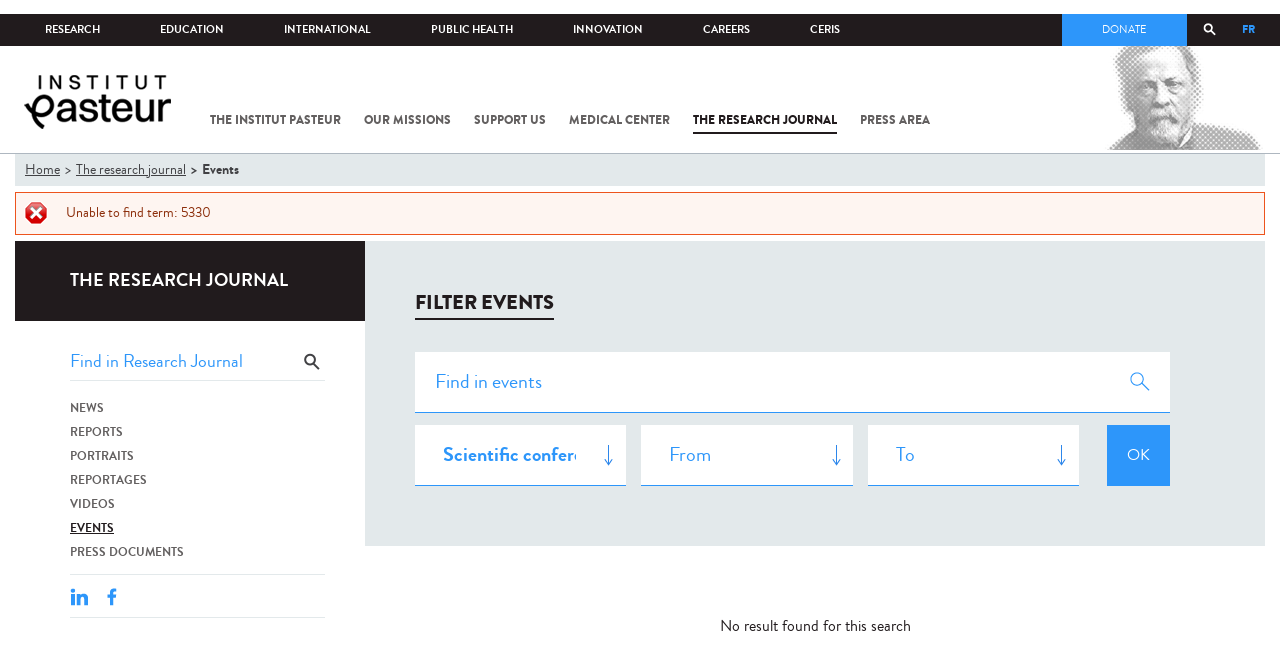

--- FILE ---
content_type: application/javascript
request_url: https://www.pasteur.fr/sites/default/files/js/js_q_X1hLaAwJ7KaB_ROxpDKGZ6ydHZDWakRzJKkAZm7ts.js
body_size: 9594
content:
(function(t){if(typeof Drupal.jsAC!='undefined'){var e=function(e,i,r){var a=t(e).data('search-api-autocomplete-search');if(typeof a=='undefined'||typeof Drupal.settings.search_api_autocomplete=='undefined'||typeof Drupal.settings.search_api_autocomplete[a]=='undefined'||typeof Drupal.settings.search_api_autocomplete[a][i]=='undefined'){return r};return Drupal.settings.search_api_autocomplete[a][i]},i=Drupal.jsAC;Drupal.jsAC=function(t,e){if(t.data('search-api-autocomplete-search')){t.attr('role','combobox');t.parent().attr('role','search')};this.inSelect=!1;i.call(this,t,e)};Drupal.jsAC.prototype=i.prototype;var r=Drupal.jsAC.prototype.onkeyup;Drupal.jsAC.prototype.onkeyup=function(i,a){if(!a){a=window.event};r.call(this,i,a);if(13==a.keyCode&&t(i).hasClass('auto_submit')){var n=e(i,'selector',':submit');t(n,i.form).trigger('click')}};var a=Drupal.jsAC.prototype.onkeydown;Drupal.jsAC.prototype.onkeydown=function(e,i){if(!i){i=window.event};a.call(this,e,i);if(13==i.keyCode&&t(e).hasClass('auto_submit')){i.preventDefault();return!1}};Drupal.jsAC.prototype.select=function(i){if(this.inSelect){return!1};this.inSelect=!0;var a=t(i).data('autocompleteValue');if(a.charAt(0)==' '){window.location.href=a.substr(1);this.inSelect=!1;return!1};this.input.value=a;t(this.input).trigger('autocompleteSelect',[i]);if(t(this.input).hasClass('auto_submit')){if(typeof Drupal.search_api_ajax!='undefined'){Drupal.search_api_ajax.navigateQuery(t(this.input).val())}
else{var r=e(this.input,'selector',':submit');t(r,this.input.form).trigger('click')};this.inSelect=!1;return!0};this.inSelect=!1};Drupal.autocompleteSubmit=function(){t('#autocomplete').each(function(){this.owner.hidePopup()});return!0};Drupal.ACDB.prototype.search=function(i){this.searchString=i;var o=t(this.owner.input).first().data('min-autocomplete-length');if(o&&i.length<o){return};if(i.match(/^\s*$/)){return};i=i.replace(/^\s+/,'');i=i.replace(/\s+/g,' ');if(this.cache[i]){return this.owner.found(this.cache[i])};var a=this;this.searchString=i;if(this.timer){clearTimeout(this.timer)};var r=function(){a.owner.setStatus('begin');var r;if(e(a.owner.input,'custom_path',!1)){var n=a.uri.indexOf('?')>=0?'&':'?';r=a.uri+n+'search='+encodeURIComponent(i)}
else{r=a.uri+'/'+Drupal.encodePath(i)};t.ajax({type:'GET',url:r,dataType:'json',success:function(t){if(typeof t.status=='undefined'||t.status!=0){a.cache[i]=t;if(a.searchString==i){a.owner.found(t)};a.owner.setStatus('found')}},error:function(t){if(t.status){alert(Drupal.ajaxError(t,a.uri))}}})},n=e(this.owner.input,'delay',this.delay);if(n>0){this.timer=setTimeout(r,n)}
else{r.apply()}}}})(jQuery);;
(function(t){Drupal.progressBar=function(r,i,e,s){var a=this;this.id=r;this.method=e||'GET';this.updateCallback=i;this.errorCallback=s;this.element=t('<div class="progress" aria-live="polite"></div>').attr('id',r);this.element.html('<div class="bar"><div class="filled"></div></div><div class="percentage"></div><div class="message">&nbsp;</div>')};Drupal.progressBar.prototype.setProgress=function(r,i){if(r>=0&&r<=100){t('div.filled',this.element).css('width',r+'%');t('div.percentage',this.element).html(r+'%')};t('div.message',this.element).html(i);if(this.updateCallback){this.updateCallback(r,i,this)}};Drupal.progressBar.prototype.startMonitoring=function(t,r){this.delay=r;this.uri=t;this.sendPing()};Drupal.progressBar.prototype.stopMonitoring=function(){clearTimeout(this.timer);this.uri=null};Drupal.progressBar.prototype.sendPing=function(){if(this.timer){clearTimeout(this.timer)};if(this.uri){var r=this;t.ajax({type:this.method,url:this.uri,data:'',dataType:'json',success:function(t){if(t.status==0){r.displayError(t.data);return};r.setProgress(t.percentage,t.message);r.timer=setTimeout(function(){r.sendPing()},r.delay)},error:function(t){r.displayError(Drupal.ajaxError(t,r.uri))}})}};Drupal.progressBar.prototype.displayError=function(r){var i=t('<div class="messages error"></div>').html(r);t(this.element).before(i).hide();if(this.errorCallback){this.errorCallback(this)}}})(jQuery);;
(function(e){Drupal.ajax.prototype.commands.colorboxNodeReload=function(e,o){location.reload()};Drupal.ajax.prototype.commands.colorboxNodeRedirect=function(e,o){window.location.replace(o.data)};Drupal.behaviors.colorboxNode={attach:function(o,r){if(!e.isFunction(e.colorbox)||typeof r.colorbox==='undefined'){return};if(r.colorbox.mobiledetect&&window.matchMedia){var n=window.matchMedia('(max-device-width: '+r.colorbox.mobiledevicewidth+')');if(n.matches){return}};e('.colorbox-node',o).once('init-colorbox-node-processed',function(){e(this).colorboxNode({'launch':!1})});e('ul.contextual-links a',o).once('colorboxNodeContextual').click(function(){e.colorbox.close()})}};e.fn.colorboxNodeLaunch=function(r){var t=e(this).clone();if(!t.hasClass('colorbox-node-gallery')){t.attr('rel','')};if(!o(r.href)){return};var a=t.data('inner-width'),l=t.data('inner-height');if(typeof a!='undefined'&&typeof l!='undefined'){var n=e.urlDataParams(a,l)}
else{var n=e.urlParams(r.href)};if(n.innerHeight==undefined){n.innerHeight=r.height};if(n.innerWidth==undefined){n.innerWidth=r.width};n.html='<div id="colorboxNodeLoading"></div>';n.onComplete=function(){t.colorboxNodeGroup()};n.open=!0;t.colorbox(e.extend({},Drupal.settings.colorbox,n))};e.fn.colorboxNode=function(r){var d=this;r=r||{};var o={'launch':!0,'width':Drupal.settings.colorbox_node.width,'height':Drupal.settings.colorbox_node.height};e.extend(o,r);o.href=d.attr('data-href');if(typeof o.href=='undefined'||o.href==!1){o.href=d.attr('href')};o.href=Drupal.checkPlain(o.href).replaceAll('&amp;','&');var t=document.createElement('a');t.href=o.href;if(!o.href){alert(Drupal.t('No url found on element'))};var n=Drupal.settings.basePath,i=Drupal.settings.pathPrefix,l=t.pathname;if(l.charAt(0)!='/'){l='/'+t.pathname};var u=e.getParameterByName('q',o.href);if(n!='/'){if(u!=''){o.link=l.replace(n,n+t.search.replace('?q=','?q=/'+i+'colorbox/'))}
else{o.link=l.replace(n,n+i+'colorbox/')+t.search}}
else{if(u!=''){o.link=n+t.search.replace('?q=','?q=/'+i+'colorbox/')}
else{o.link=n+i+'colorbox'+l+t.search}};var a={};a.async=!0;a.progress={'type':'none'};if(o.link){a.url=o.link;a.event='click'};var c=Drupal.checkPlain(e(this).attr('id'));Drupal.ajax[c]=new Drupal.ajax(c,this,a);if(o.launch){Drupal.ajax[c].eventResponse(this,'click');e(this).colorboxNodeLaunch(o)}
else{e(this).click(function(){e(this).colorboxNodeLaunch(o)})}};e.fn.colorboxNodeGroup=function(){var n=e(this),r=Drupal.checkPlain(n.attr('rel'));if(r&&n.hasClass('colorbox-node-gallery')){if(e('a.colorbox-node-gallery[rel="'+r+'"]:not(#colorbox a[rel="'+r+'"])').length>1){$related=e('a.colorbox-node-gallery[rel="'+r+'"]:not(#colorbox a[rel="'+r+'"])');var o=[];$related.each(function(){e.findHref(o,this.href);if(!e.findHref(o,this.href).length){o.push(this)}});var c=e.findHref(o,n.get(0).href);$related=e(o);var a=$related.index(e(c)),i=$related.length;e('#cboxPrevious, #cboxNext').show();e.colorbox.next=function(){index=l(1);$related[index].click()};e.colorbox.prev=function(){index=l(-1);$related[index].click()};e('#cboxCurrent').html(Drupal.settings.colorbox.current.replace('{current}',a+1).replace('{total}',i)).show();e('#cboxNext').html(Drupal.settings.colorbox.next).show();e('#cboxPrevious').html(Drupal.settings.colorbox.previous).show();var t='colorbox';e(document).unbind('keydown.'+t);e(document).bind('keydown.'+t,function(o){var r=o.keyCode;if($related[1]&&!o.altKey){if(r===37){o.preventDefault();e.colorbox.prev()}
else if(r===39){o.preventDefault();e.colorbox.next()}}})};function l(e){var r=$related.length,o=(a+e)%r;return(o<0)?r+o:o}}};e.findHref=function(o,r){return e.grep(o,function(e,o){return e.href==r})};e.urlParams=function(e){var r={},o,t=/\+/g,a=/([^&=]+)=?([^&]*)/g,n=function(e){return decodeURIComponent(e.replace(t,' '))},l=e.split('?');while(o=a.exec(l[1])){o[1]=n(o[1]);o[2]=n(o[2]);switch(o[2].toLowerCase()){case'true':case'yes':o[2]=!0;break;case'false':case'no':o[2]=!1;break};if(o[1]=='width'){o[1]='innerWidth'};if(o[1]=='height'){o[1]='innerHeight'};r[o[1]]=o[2]};return r};e.urlDataParams=function(e,o){return{'innerWidth':e,'innerHeight':o}};e.getParameterByName=function(e,o){e=e.replace(/[\[]/,'\\\[').replace(/[\]]/,'\\\]');var n='[\\?&]'+e+'=([^&#]*)',t=new RegExp(n),r=t.exec(o);if(r==null){return''}
else{return decodeURIComponent(r[1].replace(/\+/g,' '))}};function o(e){var o=Drupal.absoluteUrl(e);if(!Drupal.urlIsLocal(o)){return!1};if(o.indexOf(Drupal.settings.colorbox.file_public_path)!==-1||o.match(/\/system\/files\//)||o.match(/[?|&]q=system\/files\//)){return!1};return!0}})(jQuery);;
(function(e){Drupal.behaviors.chosen={attach:function(n,i){i.chosen=i.chosen||Drupal.settings.chosen;var o=i.chosen.selector,t=function(n){var t=e.extend({},i.chosen.options);if(e(n).width()<i.chosen.minimum_width){t.width=i.chosen.minimum_width+'px'}
else{t.width=e(n).width()+'px'};if(e(n).attr('multiple')&&e(n).data('cardinality')){t.max_selected_options=e(n).data('cardinality')};return t};e('select.chosen-enable, select.chosen-widget',n).once('chosen',function(){options=t(this);e(this).chosen(options)});e(o,n).not('#field-ui-field-overview-form select, #field-ui-display-overview-form select, .wysiwyg, .draggable select[name$="[weight]"], .draggable select[name$="[position]"], .chosen-disable, .chosen-processed').filter(function(){var n=e(this).attr('multiple')?i.chosen.minimum_multiple:i.chosen.minimum_single;if(!n){return!0}
else{return e(this).find('option').length>=n}}).once('chosen',function(){options=t(this);e(this).chosen(options)})}}})(jQuery);;


--- FILE ---
content_type: application/javascript
request_url: https://www.pasteur.fr/sites/default/files/js/js_9-RGj9ZuDP7-R_uN9MiEOU8Ok5Jws5jgmg395EyPPtk.js
body_size: 18748
content:
Drupal.locale = { 'pluralFormula': function ($n) { return Number(($n!=1)); }, 'strings': {"":{"Link":"Link","Edit":"Edit","Add":"Add","Status":"Status","Enabled":"Enabled","Not published":"Not published","Search":"Search","Size":"Size","All":"All","Disabled":"Disabled","Sunday":"Sunday","Monday":"Monday","(active tab)":"(active tab)","Show":"Show","Show shortcuts":"Show shortcuts","Not customizable":"Not customisable","Not restricted":"Not restricted","Restricted to certain pages":"Restricted to certain pages","0 sec":"0 sec","Next":"Next","Hide summary":"Hide summary","Edit summary":"Show summary (meta description)","Alias: @alias":"Alias: @alias","No alias":"No alias","This permission is inherited from the authenticated user role.":"This permission is inherited from the authenticated user role.","\u003Cspan class=\u0022discount\u0022\u003E@discount\u003C\/span\u003E tax exemption":"\u003Cspan class=\u0022discount\u0022\u003E@discount\u003C\/span\u003E tax exemption"}} };;
(function(e,s,v){function o(t,i,n){var o=s.createElement(t);return i&&(o.id=h+i),n&&(o.style.cssText=n),e(o)};function at(){return v.innerHeight?v.innerHeight:e(v).height()};function A(t,i){i!==Object(i)&&(i={}),this.cache={},this.el=t,this.value=function(t){var n;return void 0===this.cache[t]&&(n=e(this.el).attr('data-cbox-'+t),void 0!==n?this.cache[t]=n:void 0!==i[t]?this.cache[t]=i[t]:void 0!==nt[t]&&(this.cache[t]=nt[t])),this.cache[t]},this.get=function(t){var i=this.value(t);return e.isFunction(i)?i.call(this.el,this):i}};function N(t){var i=l.length,e=(g+t)%i;return 0>e?i+e:e};function c(t,e){return Math.round((/%/.test(t)?('x'===e?x.width():at())/100:1)*parseInt(t,10))};function dt(t,e){return t.get('photo')||t.get('photoRegex').test(e)};function ct(t,e){return t.get('retinaUrl')&&v.devicePixelRatio>1?e.replace(t.get('photoRegex'),t.get('retinaSuffix')):e};function gt(t){'contains'in i[0]&&!i[0].contains(t.target)&&t.target!==y[0]&&(t.stopPropagation(),i.focus())};function R(t){R.str!==t&&(i.add(y).removeClass(R.str).addClass(t),R.str=t)};function mt(i){g=0,i&&i!==!1&&'nofollow'!==i?(l=e('.'+E).filter(function(){var t=e.data(this,f),n=new A(this,t);return n.get('rel')===i}),g=l.index(t.el),-1===g&&(l=l.add(t.el),g=l.length-1)):l=e(t.el)};function k(t){e(s).trigger(t),w.triggerHandler(t)};function j(n){var H;if(!I){if(H=e(n).data(f),t=new A(n,H),mt(t.get('rel')),!C){C=F=!0,R(t.get('className')),i.css({visibility:'hidden',display:'block',opacity:''}),d=o(a,'LoadedContent','width:0; height:0; overflow:hidden; visibility:hidden'),u.css({width:'',height:''}).append(d),p=z.height()+Q.height()+u.outerHeight(!0)-u.height(),m=U.width()+G.width()+u.outerWidth(!0)-u.width(),b=d.outerHeight(!0),T=d.outerWidth(!0);var l=c(t.get('initialWidth'),'x'),g=c(t.get('initialHeight'),'y'),v=t.get('maxWidth'),x=t.get('maxHeight');t.w=(v!==!1?Math.min(l,c(v,'x')):l)-T-m,t.h=(x!==!1?Math.min(g,c(x,'y')):g)-b-p,d.css({width:'',height:t.h}),r.position(),k(ft),t.get('onOpen'),et.add(q).hide(),i.focus(),t.get('trapFocus')&&s.addEventListener&&(s.addEventListener('focus',gt,!0),w.one(rt,function(){s.removeEventListener('focus',gt,!0)})),t.get('returnFocus')&&w.one(rt,function(){e(t.el).focus()})};var h=parseFloat(t.get('opacity'));y.css({opacity:h===h?h:'',cursor:t.get('overlayClose')?'pointer':'',visibility:'visible'}).show(),t.get('closeButton')?P.html(t.get('close')).appendTo(u):P.appendTo('<div/>'),vt()}};function ut(){i||(it=!1,x=e(v),i=o(a).attr({id:f,'class':e.support.opacity===!1?h+'IE':'',role:'dialog',tabindex:'-1'}).hide(),y=o(a,'Overlay').hide(),K=e([o(a,'LoadingOverlay')[0],o(a,'LoadingGraphic')[0]]),H=o(a,'Wrapper'),u=o(a,'Content').append(q=o(a,'Title'),tt=o(a,'Current'),S=e('<button type="button"/>').attr({id:h+'Previous'}),M=e('<button type="button"/>').attr({id:h+'Next'}),W=o('button','Slideshow'),K),P=e('<button type="button"/>').attr({id:h+'Close'}),H.append(o(a).append(o(a,'TopLeft'),z=o(a,'TopCenter'),o(a,'TopRight')),o(a,!1,'clear:left').append(U=o(a,'MiddleLeft'),u,G=o(a,'MiddleRight')),o(a,!1,'clear:left').append(o(a,'BottomLeft'),Q=o(a,'BottomCenter'),o(a,'BottomRight'))).find('div div').css({'float':'left'}),L=o(a,!1,'position:absolute; width:9999px; visibility:hidden; display:none; max-width:none;'),et=M.add(S).add(tt).add(W)),s.body&&!i.parent().length&&e(s.body).append(y,i.append(H,L))};function wt(){function n(t){t.which>1||t.shiftKey||t.altKey||t.metaKey||t.ctrlKey||(t.preventDefault(),j(this))};return i?(it||(it=!0,M.click(function(){r.next()}),S.click(function(){r.prev()}),P.click(function(){r.close()}),y.click(function(){t.get('overlayClose')&&r.close()}),e(s).bind('keydown.'+h,function(e){var i=e.keyCode;C&&t.get('escKey')&&27===i&&(e.preventDefault(),r.close()),C&&t.get('arrowKey')&&l[1]&&!e.altKey&&(37===i?(e.preventDefault(),S.click()):39===i&&(e.preventDefault(),M.click()))}),e.isFunction(e.fn.on)?e(s).on('click.'+h,'.'+E,n):e('.'+E).live('click.'+h,n)),!0):!1};function vt(){var i,u,f,s=r.prep,y=++ht;if(F=!0,n=!1,k(D),k(B),t.get('onLoad'),t.h=t.get('height')?c(t.get('height'),'y')-b-p:t.get('innerHeight')&&c(t.get('innerHeight'),'y'),t.w=t.get('width')?c(t.get('width'),'x')-T-m:t.get('innerWidth')&&c(t.get('innerWidth'),'x'),t.mw=t.w,t.mh=t.h,t.get('maxWidth')&&(t.mw=c(t.get('maxWidth'),'x')-T-m,t.mw=t.w&&t.w<t.mw?t.w:t.mw),t.get('maxHeight')&&(t.mh=c(t.get('maxHeight'),'y')-b-p,t.mh=t.h&&t.h<t.mh?t.h:t.mh),i=t.get('href'),st=setTimeout(function(){K.show()},100),t.get('inline')){var d=e(i);f=e('<div>').hide().insertBefore(d),w.one(D,function(){f.replaceWith(d)}),s(d)}
else t.get('iframe')?s(' '):t.get('html')?s(t.get('html')):dt(t,i)?(i=ct(t,i),n=new Image,e(n).addClass(h+'Photo').bind('error',function(){s(o(a,'Error').html(t.get('imgError')))}).one('load',function(){y===ht&&setTimeout(function(){var i;e.each(['alt','longdesc','aria-describedby'],function(i,o){var r=e(t.el).attr(o)||e(t.el).attr('data-'+o);r&&n.setAttribute(o,r)}),t.get('retinaImage')&&v.devicePixelRatio>1&&(n.height=n.height/v.devicePixelRatio,n.width=n.width/v.devicePixelRatio),t.get('scalePhotos')&&(u=function(){n.height-=n.height*i,n.width-=n.width*i},t.mw&&n.width>t.mw&&(i=(n.width-t.mw)/n.width,u()),t.mh&&n.height>t.mh&&(i=(n.height-t.mh)/n.height,u())),t.h&&(n.style.marginTop=Math.max(t.mh-n.height,0)/2+'px'),l[1]&&(t.get('loop')||l[g+1])&&(n.style.cursor='pointer',n.onclick=function(){r.next()}),n.style.width=n.width+'px',n.style.height=n.height+'px',s(n)},1)}),n.src=i):i&&L.load(i,t.get('data'),function(i,n){y===ht&&s('error'===n?o(a,'Error').html(t.get('xhrError')):e(this).contents())})};var y,i,H,u,z,U,G,Q,l,x,d,L,K,q,tt,W,M,S,P,et,t,p,m,b,T,g,n,C,F,I,st,r,it,nt={html:!1,photo:!1,iframe:!1,inline:!1,transition:'elastic',speed:300,fadeOut:300,width:!1,initialWidth:'600',innerWidth:!1,maxWidth:!1,height:!1,initialHeight:'450',innerHeight:!1,maxHeight:!1,scalePhotos:!0,scrolling:!0,opacity:.9,preloading:!0,className:!1,overlayClose:!0,escKey:!0,arrowKey:!0,top:!1,bottom:!1,left:!1,right:!1,fixed:!1,data:void 0,closeButton:!0,fastIframe:!0,open:!1,reposition:!0,loop:!0,slideshow:!1,slideshowAuto:!0,slideshowSpeed:2500,slideshowStart:'start slideshow',slideshowStop:'stop slideshow',photoRegex:/\.(gif|png|jp(e|g|eg)|bmp|ico|webp|jxr|svg)((#|\?).*)?$/i,retinaImage:!1,retinaUrl:!1,retinaSuffix:'@2x.$1',current:'image {current} of {total}',previous:'previous',next:'next',close:'close',xhrError:'This content failed to load.',imgError:'This image failed to load.',returnFocus:!0,trapFocus:!0,onOpen:!1,onLoad:!1,onComplete:!1,onCleanup:!1,onClosed:!1,rel:function(){return this.rel},href:function(){return e(this).attr('href')},title:function(){return this.title}},f='colorbox',h='cbox',E=h+'Element',ft=h+'_open',B=h+'_load',O=h+'_complete',ot=h+'_cleanup',rt=h+'_closed',D=h+'_purge',w=e('<a/>'),a='div',ht=0,lt={},pt=function(){function n(){clearTimeout(c)};function s(){(t.get('loop')||l[g+1])&&(n(),c=setTimeout(r.next,t.get('slideshowSpeed')))};function u(){W.html(t.get('slideshowStop')).unbind(o).one(o,f),w.bind(O,s).bind(B,n),i.removeClass(e+'off').addClass(e+'on')};function f(){n(),w.unbind(O,s).unbind(B,n),W.html(t.get('slideshowStart')).unbind(o).one(o,function(){r.next(),u()}),i.removeClass(e+'on').addClass(e+'off')};function d(){a=!1,W.hide(),n(),w.unbind(O,s).unbind(B,n),i.removeClass(e+'off '+e+'on')};var a,c,e=h+'Slideshow_',o='click.'+h;return function(){a?t.get('slideshow')||(w.unbind(ot,d),d()):t.get('slideshow')&&l[1]&&(a=!0,w.one(ot,d),t.get('slideshowAuto')?u():f(),W.show())}}();e[f]||(e(ut),r=e.fn[f]=e[f]=function(t,i){var o,n=this;if(t=t||{},e.isFunction(n))n=e('<a/>'),t.open=!0;else if(!n[0])return n;return n[0]?(ut(),wt()&&(i&&(t.onComplete=i),n.each(function(){var i=e.data(this,f)||{};e.data(this,f,e.extend(i,t))}).addClass(E),o=new A(n[0],t),o.get('open')&&j(n[0])),n):n},r.position=function(n,o){function v(){z[0].style.width=Q[0].style.width=u[0].style.width=parseInt(i[0].style.width,10)-m+'px',u[0].style.height=U[0].style.height=G[0].style.height=parseInt(i[0].style.height,10)-p+'px'};var a,l,d,g=0,f=0,s=i.offset();if(x.unbind('resize.'+h),i.css({top:-9e4,left:-9e4}),l=x.scrollTop(),d=x.scrollLeft(),t.get('fixed')?(s.top-=l,s.left-=d,i.css({position:'fixed'})):(g=l,f=d,i.css({position:'absolute'})),f+=t.get('right')!==!1?Math.max(x.width()-t.w-T-m-c(t.get('right'),'x'),0):t.get('left')!==!1?c(t.get('left'),'x'):Math.round(Math.max(x.width()-t.w-T-m,0)/2),g+=t.get('bottom')!==!1?Math.max(at()-t.h-b-p-c(t.get('bottom'),'y'),0):t.get('top')!==!1?c(t.get('top'),'y'):Math.round(Math.max(at()-t.h-b-p,0)/2),i.css({top:s.top,left:s.left,visibility:'visible'}),H[0].style.width=H[0].style.height='9999px',a={width:t.w+T+m,height:t.h+b+p,top:g,left:f},n){var w=0;e.each(a,function(t){return a[t]!==lt[t]?(w=n,void 0):void 0}),n=w};lt=a,n||i.css(a),i.dequeue().animate(a,{duration:n||0,complete:function(){v(),F=!1,H[0].style.width=t.w+T+m+'px',H[0].style.height=t.h+b+p+'px',t.get('reposition')&&setTimeout(function(){x.bind('resize.'+h,r.position)},1),e.isFunction(o)&&o()},step:v})},r.resize=function(e){var i;C&&(e=e||{},e.width&&(t.w=c(e.width,'x')-T-m),e.innerWidth&&(t.w=c(e.innerWidth,'x')),d.css({width:t.w}),e.height&&(t.h=c(e.height,'y')-b-p),e.innerHeight&&(t.h=c(e.innerHeight,'y')),e.innerHeight||e.height||(i=d.scrollTop(),d.css({height:'auto'}),t.h=d.height()),d.css({height:t.h}),i&&d.scrollTop(i),r.position('none'===t.get('transition')?0:t.get('speed')))},r.prep=function(c){function v(){return t.w=t.w||d.width(),t.w=t.mw&&t.mw<t.w?t.mw:t.w,t.w};function y(){return t.h=t.h||d.height(),t.h=t.mh&&t.mh<t.h?t.mh:t.h,t.h};if(C){var p,m='none'===t.get('transition')?0:t.get('speed');d.remove(),d=o(a,'LoadedContent').append(c),d.hide().appendTo(L.show()).css({width:v(),overflow:t.get('scrolling')?'auto':'hidden'}).css({height:y()}).prependTo(u),L.hide(),e(n).css({'float':'none'}),R(t.get('className')),p=function(){function a(){e.support.opacity===!1&&i[0].style.removeAttribute('filter')};var n,o,r=l.length;C&&(o=function(){clearTimeout(st),K.hide(),k(O),t.get('onComplete')},q.html(t.get('title')).show(),d.show(),r>1?('string'==typeof t.get('current')&&tt.html(t.get('current').replace('{current}',g+1).replace('{total}',r)).show(),M[t.get('loop')||r-1>g?'show':'hide']().html(t.get('next')),S[t.get('loop')||g?'show':'hide']().html(t.get('previous')),pt(),t.get('preloading')&&e.each([N(-1),N(1)],function(){var n,o=l[this],i=new A(o,e.data(o,f)),t=i.get('href');t&&dt(i,t)&&(t=ct(i,t),n=s.createElement('img'),n.src=t)})):et.hide(),t.get('iframe')?(n=s.createElement('iframe'),'frameBorder'in n&&(n.frameBorder=0),'allowTransparency'in n&&(n.allowTransparency='true'),t.get('scrolling')||(n.scrolling='no'),e(n).attr({src:t.get('href'),name:(new Date).getTime(),'class':h+'Iframe',allowFullScreen:!0}).one('load',o).appendTo(d),w.one(D,function(){n.src='//about:blank'}),t.get('fastIframe')&&e(n).trigger('load')):o(),'fade'===t.get('transition')?i.fadeTo(m,1,a):a())},'fade'===t.get('transition')?i.fadeTo(m,0,function(){r.position(0,p)}):r.position(m,p)}},r.next=function(){!F&&l[1]&&(t.get('loop')||l[g+1])&&(g=N(1),j(l[g]))},r.prev=function(){!F&&l[1]&&(t.get('loop')||g)&&(g=N(-1),j(l[g]))},r.close=function(){C&&!I&&(I=!0,C=!1,k(ot),t.get('onCleanup'),x.unbind('.'+h),y.fadeTo(t.get('fadeOut')||0,0),i.stop().fadeTo(t.get('fadeOut')||0,0,function(){i.hide(),y.hide(),k(D),d.remove(),setTimeout(function(){I=!1,k(rt),t.get('onClosed')},1)}))},r.remove=function(){i&&(i.stop(),e[f].close(),i.stop(!1,!0).remove(),y.remove(),I=!1,i=null,e('.'+E).removeData(f).removeClass(E),e(s).unbind('click.'+h).unbind('keydown.'+h))},r.element=function(){return e(t.el)},r.settings=nt)})(jQuery,document,window);;
(function(o){Drupal.behaviors.initColorbox={attach:function(e,t){if(!o.isFunction(o('a, area, input',e).colorbox)||typeof t.colorbox==='undefined'){return};if(t.colorbox.mobiledetect&&window.matchMedia){var i=window.matchMedia('(max-device-width: '+t.colorbox.mobiledevicewidth+')');if(i.matches){return}};t.colorbox.rel=function(){if(o(this).data('colorbox-gallery')){return o(this).data('colorbox-gallery')}
else{return o(this).attr('rel')}};o('.colorbox',e).once('init-colorbox').each(function(){o(this).colorbox(t.colorbox)});o(e).bind('cbox_complete',function(){Drupal.attachBehaviors('#cboxLoadedContent')})}}})(jQuery);;
(function(o){Drupal.behaviors.initColorboxLoad={attach:function(e,i){if(!o.isFunction(o.colorbox)||typeof i.colorbox==='undefined'){return};if(i.colorbox.mobiledetect&&window.matchMedia){var r=window.matchMedia('(max-device-width: '+i.colorbox.mobiledevicewidth+')');if(r.matches){return}};o.urlParams=function(e){var i={},o,t=/\+/g,n=/([^&=]+)=?([^&]*)/g,r=function(o){return decodeURIComponent(o.replace(t,' '))},a=e.split('?');while(o=n.exec(a[1])){o[1]=r(o[1]);o[2]=r(o[2]);switch(o[2].toLowerCase()){case'true':case'yes':o[2]=!0;break;case'false':case'no':o[2]=!1;break};if(o[1]=='width'){o[1]='innerWidth'};if(o[1]=='height'){o[1]='innerHeight'};i[o[1]]=o[2]};return i};o('.colorbox-load',e).once('init-colorbox-load',function(){var e=o.urlParams(o(this).attr('href'));o(this).colorbox(o.extend({},i.colorbox,e))})}}})(jQuery);;
(function(t){Drupal.behaviors.autocomplete={attach:function(e,i){var s=[];t('input.autocomplete',e).once('autocomplete',function(){var i=this.value;if(!s[i]){s[i]=new Drupal.ACDB(i)};var e=t('#'+this.id.substr(0,this.id.length-13)).attr('autocomplete','OFF').attr('aria-autocomplete','list');t(e[0].form).submit(Drupal.autocompleteSubmit);e.parent().attr('role','application').append(t('<span class="element-invisible" aria-live="assertive" aria-atomic="true"></span>').attr('id',e.attr('id')+'-autocomplete-aria-live'));new Drupal.jsAC(e,s[i])})}};Drupal.autocompleteSubmit=function(){return t('#autocomplete').each(function(){this.owner.hidePopup()}).length==0};Drupal.jsAC=function(e,i){var s=this;this.input=e[0];this.ariaLive=t('#'+this.input.id+'-autocomplete-aria-live');this.db=i;e.keydown(function(t){return s.onkeydown(this,t)}).keyup(function(t){s.onkeyup(this,t)}).blur(function(){s.hidePopup();s.db.cancel()})};Drupal.jsAC.prototype.onkeydown=function(t,e){if(!e){e=window.event};switch(e.keyCode){case 40:this.selectDown();return!1;case 38:this.selectUp();return!1;default:return!0}};Drupal.jsAC.prototype.onkeyup=function(t,e){if(!e){e=window.event};switch(e.keyCode){case 16:case 17:case 18:case 20:case 33:case 34:case 35:case 36:case 37:case 38:case 39:case 40:return!0;case 9:case 13:case 27:this.hidePopup(e.keyCode);return!0;default:if(t.value.length>0&&!t.readOnly){this.populatePopup()}
else{this.hidePopup(e.keyCode)};return!0}};Drupal.jsAC.prototype.select=function(e){this.input.value=t(e).data('autocompleteValue');t(this.input).trigger('autocompleteSelect',[e])};Drupal.jsAC.prototype.selectDown=function(){if(this.selected&&this.selected.nextSibling){this.highlight(this.selected.nextSibling)}
else if(this.popup){var e=t('li',this.popup);if(e.length>0){this.highlight(e.get(0))}}};Drupal.jsAC.prototype.selectUp=function(){if(this.selected&&this.selected.previousSibling){this.highlight(this.selected.previousSibling)}};Drupal.jsAC.prototype.highlight=function(e){if(this.selected){t(this.selected).removeClass('selected')};t(e).addClass('selected');this.selected=e;t(this.ariaLive).html(t(this.selected).html())};Drupal.jsAC.prototype.unhighlight=function(e){t(e).removeClass('selected');this.selected=!1;t(this.ariaLive).empty()};Drupal.jsAC.prototype.hidePopup=function(e){if(this.selected&&((e&&e!=46&&e!=8&&e!=27)||!e)){this.select(this.selected)};var i=this.popup;if(i){this.popup=null;t(i).fadeOut('fast',function(){t(i).remove()})};this.selected=!1;t(this.ariaLive).empty()};Drupal.jsAC.prototype.populatePopup=function(){var e=t(this.input),i=e.position();if(this.popup){t(this.popup).remove()};this.selected=!1;this.popup=t('<div id="autocomplete"></div>')[0];this.popup.owner=this;t(this.popup).css({top:parseInt(i.top+this.input.offsetHeight,10)+'px',left:parseInt(i.left,10)+'px',width:e.innerWidth()+'px',display:'none'});e.before(this.popup);this.db.owner=this;this.db.search(this.input.value)};Drupal.jsAC.prototype.found=function(e){if(!this.input.value.length){return!1};var i=t('<ul></ul>'),s=this;for(key in e){t('<li></li>').html(t('<div></div>').html(e[key])).mousedown(function(){s.hidePopup(this)}).mouseover(function(){s.highlight(this)}).mouseout(function(){s.unhighlight(this)}).data('autocompleteValue',key).appendTo(i)};if(this.popup){if(i.children().length){t(this.popup).empty().append(i).show();t(this.ariaLive).html(Drupal.t('Autocomplete popup'))}
else{t(this.popup).css({visibility:'hidden'});this.hidePopup()}}};Drupal.jsAC.prototype.setStatus=function(e){switch(e){case'begin':t(this.input).addClass('throbbing');t(this.ariaLive).html(Drupal.t('Searching for matches...'));break;case'cancel':case'error':case'found':t(this.input).removeClass('throbbing');break}};Drupal.ACDB=function(t){this.uri=t;this.delay=300;this.cache={}};Drupal.ACDB.prototype.search=function(e){var i=this;this.searchString=e;e=e.replace(/^\s+|\.{2,}\/|\s+$/g,'');if(e.length<=0||e.charAt(e.length-1)==','){return};if(this.cache[e]){return this.owner.found(this.cache[e])};if(this.timer){clearTimeout(this.timer)};this.timer=setTimeout(function(){i.owner.setStatus('begin');t.ajax({type:'GET',url:Drupal.sanitizeAjaxUrl(i.uri+'/'+Drupal.encodePath(e)),dataType:'json',jsonp:!1,success:function(t){if(typeof t.status=='undefined'||t.status!=0){i.cache[e]=t;if(i.searchString==e){i.owner.found(t)};i.owner.setStatus('found')}},error:function(t){Drupal.displayAjaxError(Drupal.ajaxError(t,i.uri))}})},this.delay)};Drupal.ACDB.prototype.cancel=function(){if(this.owner)this.owner.setStatus('cancel');if(this.timer)clearTimeout(this.timer);this.searchString=''}})(jQuery);;
